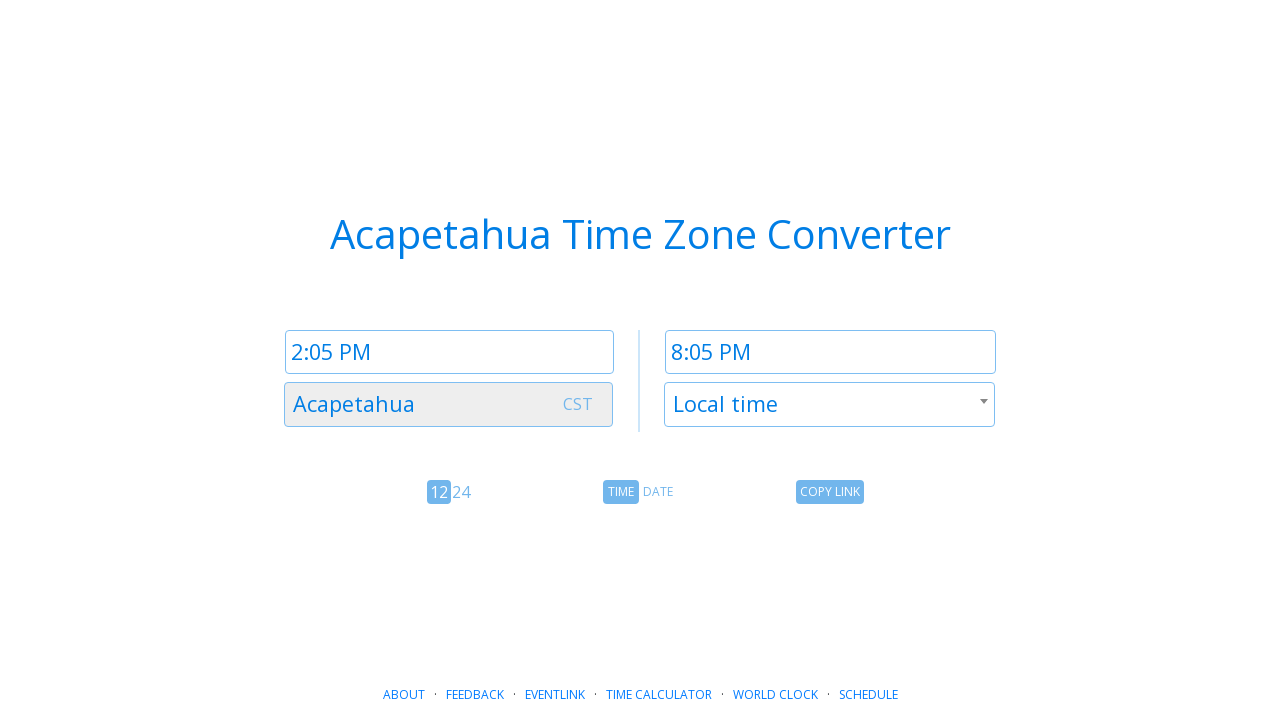

--- FILE ---
content_type: text/html; charset=utf-8
request_url: https://www.google.com/recaptcha/api2/aframe
body_size: 267
content:
<!DOCTYPE HTML><html><head><meta http-equiv="content-type" content="text/html; charset=UTF-8"></head><body><script nonce="6FqyQuh3mz6qtpnTUPZDTQ">/** Anti-fraud and anti-abuse applications only. See google.com/recaptcha */ try{var clients={'sodar':'https://pagead2.googlesyndication.com/pagead/sodar?'};window.addEventListener("message",function(a){try{if(a.source===window.parent){var b=JSON.parse(a.data);var c=clients[b['id']];if(c){var d=document.createElement('img');d.src=c+b['params']+'&rc='+(localStorage.getItem("rc::a")?sessionStorage.getItem("rc::b"):"");window.document.body.appendChild(d);sessionStorage.setItem("rc::e",parseInt(sessionStorage.getItem("rc::e")||0)+1);localStorage.setItem("rc::h",'1769112369056');}}}catch(b){}});window.parent.postMessage("_grecaptcha_ready", "*");}catch(b){}</script></body></html>